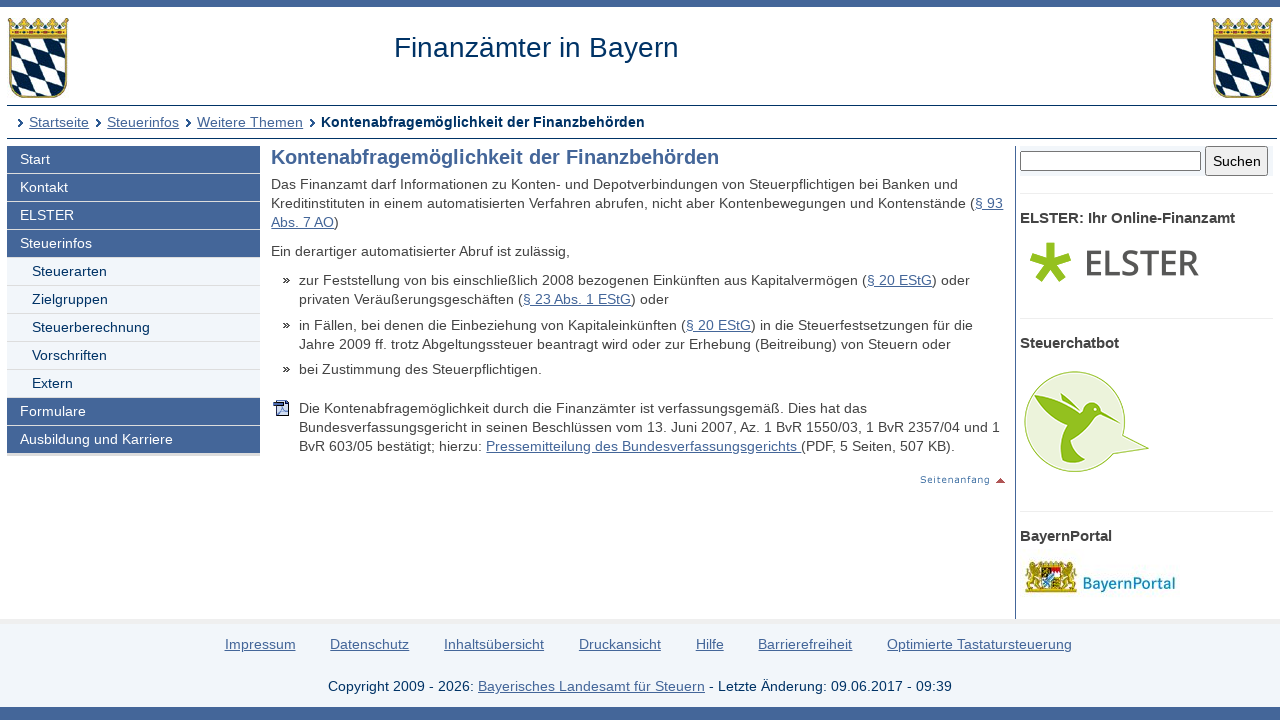

--- FILE ---
content_type: text/html; charset=UTF-8
request_url: https://www.finanzamt.bayern.de/Informationen/Steuerinfos/Weitere_Themen/Kontenabfragemoeglichkeit_der_Finanzbehoerden/default.php?f=Muenchen&c=n&d=x&test=test&t=x
body_size: 3503
content:
<!DOCTYPE html>
<html lang="de">
<head>
<meta charset="utf-8">
<meta name="viewport" content="width=device-width, initial-scale=1.0">
<meta name="format-detection" content="telephone=no">



<title>Finanzämter in Bayern: Steuerinfos - Weitere Themen - Kontenabfragemöglichkeit der Finanzbehörden</title>
<!--UdmComment-->
<link href="../../../../a_ycss/fa-layout2.css" rel="stylesheet" type="text/css">





<meta name="description" content="In unserer Rubrik Steuerinfos finden Sie zu aktuellen und gängigen Steuerthemen Artikel, Hinweise und Links zu einschlägigen Verwaltungsvorschriften, Gesetzestexten und weiteren Informationsquellen sowie Programme zur Steuerberechnung und Broschüren" />
<link rel="icon" href="https://www.finanzamt.bayern.de/a_images/Icons/favicon-lfst.ico" type="image/x-icon" />


<script type="text/javascript">
if (top != self)
  top.location = self.location;
</script>

</head>

<body>
<div class="ym-wrapper">
	<div class="ym-box">
    <header>
<a id="top"></a>

<!-- Subtemplate: 3 Spalten mit 33% Teilung -->
		<div class="ym-grid linearize-level-1" style="padding-bottom:0.5em;">
			<div class="ym-g25 ym-gl">
<div id="topnav">
<p class="ym-hideme hideme">

Sprungnavigation und Tastenkombinationen
</p>

<ul class="ym-skip skip">
<li><a href="#hauptinhalt" accesskey="0">
Zum Hauptinhaltsbereich</a></li>
<li><a href="#navigation" accesskey="9">
Zur Navigation</a></li>

<li><a href="#menuepunkt" accesskey="8">
Zum aktuellen Navigationspunkt</a></li>

<li><a href="#q" accesskey="7">
Setze Schreibmarke in das Suchtextfeld</a></li>

<li><a href="#position" accesskey="6">
Zur Positionsangabe Sie sind hier </a></li>

<li><a rel="nofollow" href="default.php?f=Finanzaemter&amp;c=o&amp;d=x&amp;test=test&amp;t=x">Zur Nur-Text-Ansicht alt+5</a></li>
<li><a rel="nofollow" href="default.php?f=Finanzaemter&amp;c=n&amp;d=x&amp;test=test&amp;t=t#hauptinhalt">Optimierte Tastatursteuerung einschalten alt+4</a></li>
<li><a rel="nofollow" href="default.php?f=Finanzaemter&amp;c=n&amp;d=d&amp;test=test&amp;t=x">Zur Druckansicht alt+3</a></li>
<li><a href="#rechte-spalte" accesskey="2">Zu den Zusatzinfos am rechten Rand</a></li><li><a accesskey="1" href="http://localhost/Informationen/Steuerinfos/Weitere_Themen/Kontenabfragemoeglichkeit_der_Finanzbehoerden/default.php?f=Finanzaemter&amp;c=n&amp;d=x&amp;test=test&amp;t=x">Zur Lokalversion wechseln</a></li>

</ul>
<a class="hideme" id="Ende_Sprungnav"></a>

</div>
				<div class="ym-gbox">
      <!-- Inhalt linker Block -->

<a href="/Finanzaemter/default.php?f=Finanzaemter&amp;c=n&amp;d=x&amp;test=test&amp;t=x" title="Link zur Startseite"><img src="/a_images/staatswappen-farbig-80.jpg" alt="Kleines bayerisches Staatswappen" class="wappen";" />
</a>

				</div>
			</div>

			<div class="ym-g50 ym-gl" id="collage">
				<div class="ym-gbox">
      <!-- Inhalt mittlerer Block -->
					<p class="zb FA-Name mt05">Finanzämter in Bayern</p>
				</div>
			</div>	
			<div class="ym-g25 ym-gr">
				<div class="ym-gbox">
					<img src="/a_images/staatswappen-farbig-80.jpg" alt="Kleines bayerisches Staatswappen" />  				</div>
			</div>		
    
		</div>

<div id="breadcrumbs">
<a id="position"></a>
<h1 class="ym-hideme hideme">Ihre Position:</h1>
<ul>
<li><a href="../../../../Finanzaemter/default.php?f=Finanzaemter&amp;c=n&amp;d=x&amp;test=test&amp;t=x">Startseite</a></li>

<li><a href="../../../../Informationen/Steuerinfos/default.php?f=Finanzaemter&amp;c=n&amp;d=x&amp;test=test&amp;t=x">Steuerinfos</a></li>
<li><a href="../../../../Informationen/Steuerinfos/Weitere_Themen/default.php?f=Finanzaemter&amp;c=n&amp;d=x&amp;test=test&amp;t=x">Weitere Themen</a></li>
<li><strong>Kontenabfragemöglichkeit der Finanzbehörden</strong></li>
</ul>

</div>

</header><!-- Ende header --><main>
<div class="ym-column linearize-level-1">

<div id="navigation" class="ym-col1">
<h1 class="ym-hideme">Hauptnavigation mit Anschlusslink zur Service Navigation</h1>



<ul class="ym-vlist">
<li>
<a href="../../../../Finanzaemter/default.php?f=Finanzaemter&amp;c=n&amp;d=x&amp;test=test&amp;t=x">Start</a>
</li>
<li>
<a href="../../../../Finanzaemter/Kontakt/default.php?f=Finanzaemter&amp;c=n&amp;d=x&amp;test=test&amp;t=x">Kontakt</a>
</li>
<li>
<a href="../../../../Informationen/Elster/default.php?f=Finanzaemter&amp;c=n&amp;d=x&amp;test=test&amp;t=x">ELSTER</a>
</li>
<li>
<a href="../../../../Informationen/Steuerinfos/default.php?f=Finanzaemter&amp;c=n&amp;d=x&amp;test=test&amp;t=x">Steuerinfos</a>

<ul> 
<li>
<a href="../../../../Informationen/Steuerinfos/Steuerarten/default.php?f=Finanzaemter&amp;c=n&amp;d=x&amp;test=test&amp;t=x">Steuerarten</a>
</li>
<li>
<a href="../../../../Informationen/Steuerinfos/Zielgruppen/default.php?f=Finanzaemter&amp;c=n&amp;d=x&amp;test=test&amp;t=x">Zielgruppen</a>
</li>
<li>
<a href="../../../../Informationen/Steuerinfos/Steuerberechnung/default.php?f=Finanzaemter&amp;c=n&amp;d=x&amp;test=test&amp;t=x">Steuerberechnung</a>
</li>
<li>
<a href="../../../../Informationen/Steuerinfos/Vorschriften/default.php?f=Finanzaemter&amp;c=n&amp;d=x&amp;test=test&amp;t=x">Vorschriften</a>
</li>
<li>
<a href="../../../../Informationen/Steuerinfos/Extern/default.php?f=Finanzaemter&amp;c=n&amp;d=x&amp;test=test&amp;t=x">Extern</a>

</li>
</ul> 
</li>
<li>
<a href="../../../../Informationen/Formulare/default.php?f=Finanzaemter&amp;c=n&amp;d=x&amp;test=test&amp;t=x">Formulare</a>
</li>
<li>
<a href="../../../../Informationen/Ausbildung_und_Karriere/default.php?f=Finanzaemter&amp;c=n&amp;d=x&amp;test=test&amp;t=x">Ausbildung und Karriere</a>

</li><li class="ym-hideme">
<a href="#nav2">Springe weiter zur Service Navigation</a>
</li>
</ul>
</div><!-- #col1 Ende --><div class="ym-col2 ym-clearfix" id="ym-col2">
<form class="bgcf2f6fa" name="suchformular" action="../../../../Informationen/Erweiterte_Suche/default.php" method="get">
<div class="ym-hideme">
<h1>Stichwortsuche</h1>
<label for="q">Suchbegriff eingeben</label>
</div>

<input type="hidden" name="f" id="ff" value="Finanzaemter" />
<input type="hidden" name="c" id="cc" value="n" />
<input type="hidden" name="t" id="tt" value="x" />

<input class="diw70" type="text" name="q" id="q" onfocus="javascript:select(this)" title="Bitte Stichwort eingeben" />

<input class="diw25h30" type="submit" name="submit" value="Suchen" />

</form><div id="rechte-spalte"></div><h1 class="ym-hideme">Zusatzinfos am rechten Rand</h1><hr />
<h2>
ELSTER: Ihr Online-Finanzamt
</h2>
<p>
<a href="https://www.elster.de" target="_blank" title="Externer Link öffnet ein neues Fenster">
<img src="/a_images/Elster/Elster-Logo-190x62.png" width="190" height="62" alt="Elster Logo" />
</a>
</p>

<hr />
<h2>
Steuerchatbot
</h2>
<p>
<a href="https://www.steuerchatbot.de/" target="_blank" title="Beantwortet allgemeine Fragen zun Steuerrecht - Externer Link öffnet ein neues Fenster">
<img src="/a_images/Icons/Sticky_Steuerchatbot_130x130.png" width="130" height="130" alt="Logo Steuerchatbot" />
</a>
</p>
<hr />
<h2>
BayernPortal
</h2>
<p>
<a title="Externer Link öffnet ein neues Fenster" href="http://www.freistaat.bayern" target="_blank">
<img src="/a_images/Sonstiges/BayernPortal.jpg" width="160" height="55" alt="Logo BayernPortal" />
</a>
</p>

</div> 
<!-- Ende Rechter Rand -->


<!-- Anfang: #col3 - Hauptinhaltsbereich mittlere Spalte  -->
  <div class="ym-col3" id="hauptinhalt">

    
<h1 class="ym-hideme">Hauptinhaltsbereich</h1>

<!--/UdmComment-->

<h2>Kontenabfragemöglichkeit der Finanzbehörden</h2>

<p>Das Finanzamt darf Informationen zu Konten- und Depotverbindungen von Steuerpflichtigen bei Banken und Kreditinstituten in einem automatisierten Verfahren abrufen, nicht aber Kontenbewegungen und Kontenstände (<a href="http://www.gesetze-im-internet.de/ao_1977/__93.html" target="_blank"
title="Link zu Gesetze im Internet öffnet in neuem Fenster">§ 93 Abs. 7 AO</a>)</p>
<p>Ein derartiger automatisierter Abruf ist zulässig,</p>

<ul class="punkt">
<li>zur Feststellung von bis einschließlich 2008 bezogenen Einkünften aus Kapitalvermögen (<a href="http://www.gesetze-im-internet.de/estg/__20.html" target="_blank"
title="Link zu Gesetze im Internet öffnet in neuem Fenster">§ 20 EStG</a>) oder privaten Veräußerungsgeschäften (<a href="http://www.gesetze-im-internet.de/estg/__23.html" target="_blank"
title="Link zu Gesetze im Internet öffnet in neuem Fenster">§ 23 Abs. 1 EStG</a>) oder</li>
	<li>in Fällen, bei denen die Einbeziehung von Kapitaleinkünften (<a href="http://www.gesetze-im-internet.de/estg/__20.html" target="_blank"
title="Link zu Gesetze im Internet öffnet in neuem Fenster">§ 20 EStG</a>) in die Steuerfestsetzungen für die Jahre 2009 ff. trotz Abgeltungssteuer beantragt wird oder zur Erhebung (Beitreibung) von Steuern oder</li>
	<li>bei Zustimmung des Steuerpflichtigen.</li>
</ul>

<p class="acro">Die Kontenabfragemöglichkeit durch die Finanzämter ist verfassungsgemäß. Dies hat das Bundesverfassungsgericht in seinen Beschlüssen vom 13. Juni 2007, Az. 1 BvR 1550/03, 1 BvR 2357/04 und 1 BvR 603/05 bestätigt; hierzu: <a href="BVerfG-PM_78-07.pdf" target="_blank">Pressemitteilung des Bundesverfassungsgerichts 
</a>(PDF, 5 Seiten, 507 KB).</p>

<p class="top"><a href="#top" title="Link zum Seitenanfang"><img src="/a_images/Sonstiges/seitenanfang.gif" width="92" height="15" alt="" title="Link zum Seitenanfang" /></a>
</p>

<p class="ym-hideme"><a href="#rechte-spalte">Zu den Zusatzinfos am rechten Rand</a></p>
<!-- IE column clearing - Extra-Div für IE-Bugfixes -->
   <div id="ie_clearing">&nbsp;</div>

</div><!-- Ende #col3 -->
</div><!-- ende #main -->
</main>
<!--UdmComment-->

<footer id="nav2">
<div id="fuss" class="linearize-level-1 lowpad">
<h1 class="ym-hideme hideme">Fußbereich mit Servicenavigation</h1>
<ul id="subnavlist"><li><a href="../../../../Informationen/Impressum/default.php?f=Finanzaemter&amp;c=n&amp;d=x&amp;test=test&amp;t=x">Impressum</a></li>
<li><a href="../../../../Informationen/Datenschutz/default.php?f=Finanzaemter&amp;c=n&amp;d=x&amp;test=test&amp;t=x">Datenschutz</a></li>
<li><a href="../../../../Informationen/Inhaltsuebersicht/default.php?f=Finanzaemter&amp;c=n&amp;d=x&amp;test=test&amp;t=x">Inhaltsübersicht</a></li>
<li><a accesskey="3" rel="nofollow" href="default.php?f=Finanzaemter&amp;c=n&amp;d=d&amp;test=test&amp;t=x">Druckansicht</a></li>
<li><a href="../../../../Informationen/Hilfe/default.php?f=Finanzaemter&amp;c=n&amp;d=x&amp;test=test&amp;t=x">Hilfe</a></li>
<li><a href="../../../../Informationen/Erklaerung_Barrierefreiheit/default.php?f=Finanzaemter&amp;c=n&amp;d=x&amp;test=test&amp;t=x">Barrierefreiheit</a></li>
<li><a accesskey="4" rel="nofollow" href="default.php?f=Finanzaemter&amp;c=n&amp;d=x&amp;test=test&amp;t=t#hauptinhalt">Optimierte Tastatursteuerung</a></li>
<li class="ym-hideme hideme">
<a href="#navigation">Springe zur Hauptnavigation</a>
</li>
</ul>


<p>
Copyright 2009 - 2026: <a href="http://www.lfst.bayern.de" target="_blank">Bayerisches Landesamt für Steuern</a>  - Letzte Änderung: 09.06.2017 - 09:39
</p>
</div>
</footer><!-- Ende #footer -->

</div><!-- Ende class_page -->
</div><!-- Ende class_margins -->


<div class="linearize-level-1 ym-hideme">
<footer class="fixedfooter">
<ul class="subnavlist">
<li><a href="#hauptinhalt">
Inhalt</a></li>

<li><a href="#rechte-spalte">
Info+</a></li>

<li><a href="#mp">
Navi</a></li>

<li><a href="#nav2">
Nav+</a></li>

<li><a href="#q">
&nbsp;?&nbsp;</a></li>

</ul>
</footer>
</div>
<!--/UdmComment-->


</body>

</html>

